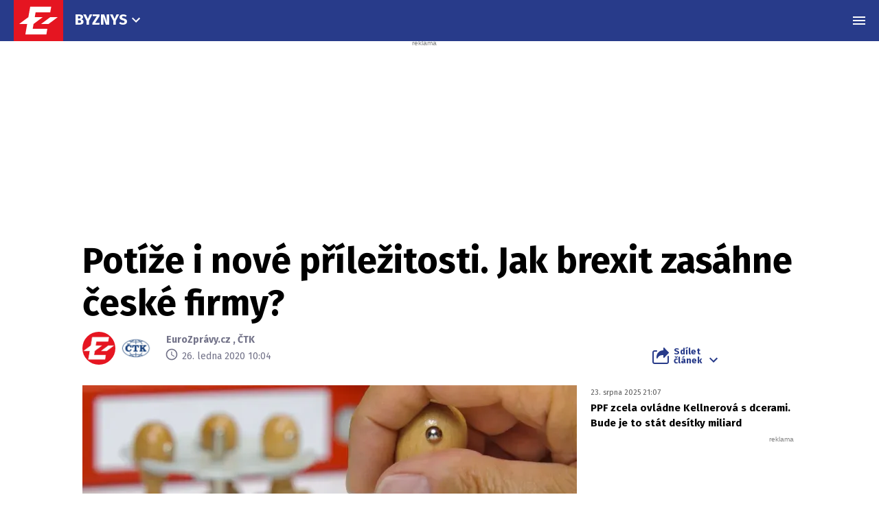

--- FILE ---
content_type: text/html; charset=utf-8
request_url: https://www.google.com/recaptcha/api2/aframe
body_size: 264
content:
<!DOCTYPE HTML><html><head><meta http-equiv="content-type" content="text/html; charset=UTF-8"></head><body><script nonce="Hvjc0RrReNl-lzyxorXvrg">/** Anti-fraud and anti-abuse applications only. See google.com/recaptcha */ try{var clients={'sodar':'https://pagead2.googlesyndication.com/pagead/sodar?'};window.addEventListener("message",function(a){try{if(a.source===window.parent){var b=JSON.parse(a.data);var c=clients[b['id']];if(c){var d=document.createElement('img');d.src=c+b['params']+'&rc='+(localStorage.getItem("rc::a")?sessionStorage.getItem("rc::b"):"");window.document.body.appendChild(d);sessionStorage.setItem("rc::e",parseInt(sessionStorage.getItem("rc::e")||0)+1);localStorage.setItem("rc::h",'1768968992802');}}}catch(b){}});window.parent.postMessage("_grecaptcha_ready", "*");}catch(b){}</script></body></html>